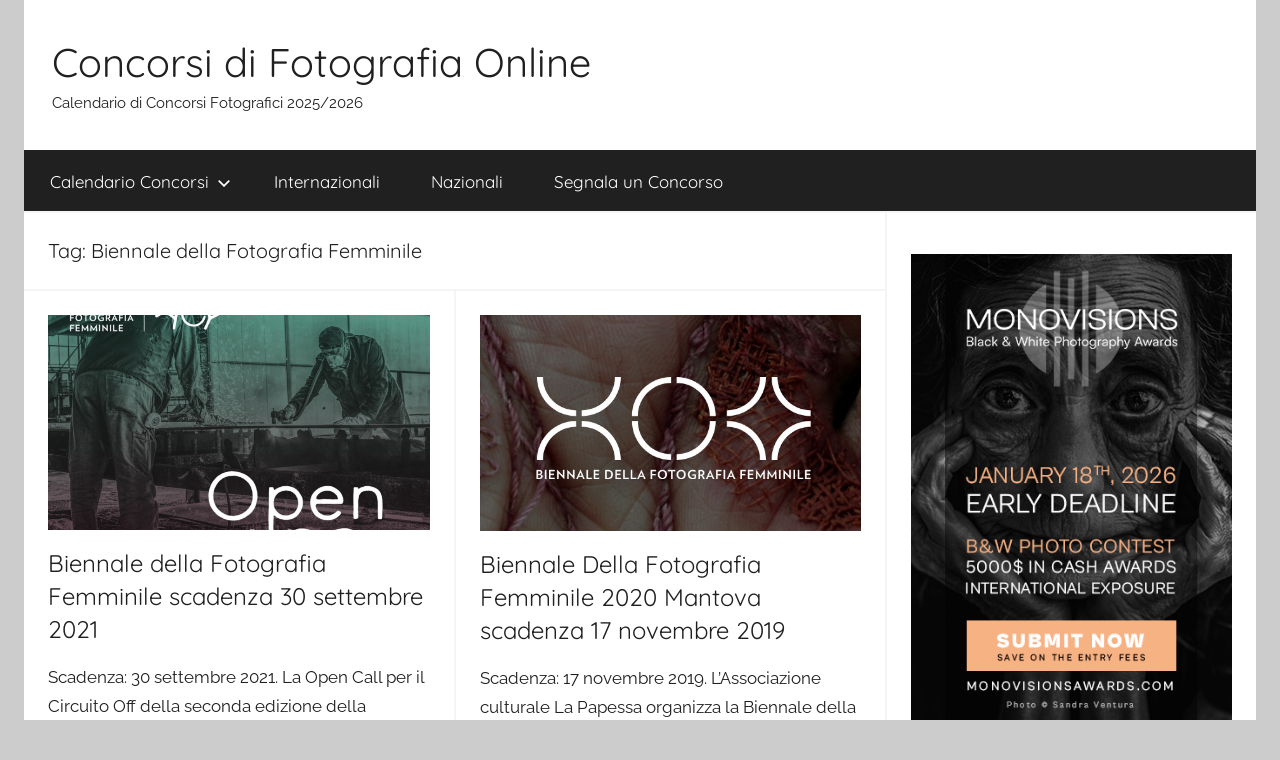

--- FILE ---
content_type: text/html; charset=UTF-8
request_url: https://concorsidifotografiaonline.it/tag/biennale-della-fotografia-femminile/
body_size: 9388
content:
<!DOCTYPE html>
<html dir="ltr" lang="it-IT" prefix="og: https://ogp.me/ns#">

<head>
<meta charset="UTF-8">
<meta name="viewport" content="width=device-width, initial-scale=1">
<link rel="profile" href="http://gmpg.org/xfn/11">

<title>Biennale della Fotografia Femminile | Concorsi di Fotografia Online</title>

		<!-- All in One SEO 4.9.3 - aioseo.com -->
	<meta name="robots" content="max-image-preview:large" />
	<link rel="canonical" href="https://concorsidifotografiaonline.it/tag/biennale-della-fotografia-femminile/" />
	<meta name="generator" content="All in One SEO (AIOSEO) 4.9.3" />
		<script type="application/ld+json" class="aioseo-schema">
			{"@context":"https:\/\/schema.org","@graph":[{"@type":"BreadcrumbList","@id":"https:\/\/concorsidifotografiaonline.it\/tag\/biennale-della-fotografia-femminile\/#breadcrumblist","itemListElement":[{"@type":"ListItem","@id":"https:\/\/concorsidifotografiaonline.it#listItem","position":1,"name":"Home","item":"https:\/\/concorsidifotografiaonline.it","nextItem":{"@type":"ListItem","@id":"https:\/\/concorsidifotografiaonline.it\/tag\/biennale-della-fotografia-femminile\/#listItem","name":"Biennale della Fotografia Femminile"}},{"@type":"ListItem","@id":"https:\/\/concorsidifotografiaonline.it\/tag\/biennale-della-fotografia-femminile\/#listItem","position":2,"name":"Biennale della Fotografia Femminile","previousItem":{"@type":"ListItem","@id":"https:\/\/concorsidifotografiaonline.it#listItem","name":"Home"}}]},{"@type":"CollectionPage","@id":"https:\/\/concorsidifotografiaonline.it\/tag\/biennale-della-fotografia-femminile\/#collectionpage","url":"https:\/\/concorsidifotografiaonline.it\/tag\/biennale-della-fotografia-femminile\/","name":"Biennale della Fotografia Femminile | Concorsi di Fotografia Online","inLanguage":"it-IT","isPartOf":{"@id":"https:\/\/concorsidifotografiaonline.it\/#website"},"breadcrumb":{"@id":"https:\/\/concorsidifotografiaonline.it\/tag\/biennale-della-fotografia-femminile\/#breadcrumblist"}},{"@type":"Organization","@id":"https:\/\/concorsidifotografiaonline.it\/#organization","name":"Concorsi di Fotografia Online","description":"Calendario di Concorsi Fotografici 2025\/2026","url":"https:\/\/concorsidifotografiaonline.it\/"},{"@type":"WebSite","@id":"https:\/\/concorsidifotografiaonline.it\/#website","url":"https:\/\/concorsidifotografiaonline.it\/","name":"Concorsi di Fotografia Online","description":"Calendario di Concorsi Fotografici 2025\/2026","inLanguage":"it-IT","publisher":{"@id":"https:\/\/concorsidifotografiaonline.it\/#organization"}}]}
		</script>
		<!-- All in One SEO -->

<link rel="alternate" type="application/rss+xml" title="Concorsi di Fotografia Online &raquo; Feed" href="https://concorsidifotografiaonline.it/feed/" />
<link rel="alternate" type="application/rss+xml" title="Concorsi di Fotografia Online &raquo; Feed dei commenti" href="https://concorsidifotografiaonline.it/comments/feed/" />
<link rel="alternate" type="application/rss+xml" title="Concorsi di Fotografia Online &raquo; Biennale della Fotografia Femminile Feed del tag" href="https://concorsidifotografiaonline.it/tag/biennale-della-fotografia-femminile/feed/" />
<style id='wp-img-auto-sizes-contain-inline-css' type='text/css'>
img:is([sizes=auto i],[sizes^="auto," i]){contain-intrinsic-size:3000px 1500px}
/*# sourceURL=wp-img-auto-sizes-contain-inline-css */
</style>
<link rel='stylesheet' id='donovan-theme-fonts-css' href='https://concorsidifotografiaonline.it/wp-content/fonts/6aae87ce5088f29f2f5aebcd56ede6e6.css?ver=20201110' type='text/css' media='all' />
<style id='wp-emoji-styles-inline-css' type='text/css'>

	img.wp-smiley, img.emoji {
		display: inline !important;
		border: none !important;
		box-shadow: none !important;
		height: 1em !important;
		width: 1em !important;
		margin: 0 0.07em !important;
		vertical-align: -0.1em !important;
		background: none !important;
		padding: 0 !important;
	}
/*# sourceURL=wp-emoji-styles-inline-css */
</style>
<style id='wp-block-library-inline-css' type='text/css'>
:root{--wp-block-synced-color:#7a00df;--wp-block-synced-color--rgb:122,0,223;--wp-bound-block-color:var(--wp-block-synced-color);--wp-editor-canvas-background:#ddd;--wp-admin-theme-color:#007cba;--wp-admin-theme-color--rgb:0,124,186;--wp-admin-theme-color-darker-10:#006ba1;--wp-admin-theme-color-darker-10--rgb:0,107,160.5;--wp-admin-theme-color-darker-20:#005a87;--wp-admin-theme-color-darker-20--rgb:0,90,135;--wp-admin-border-width-focus:2px}@media (min-resolution:192dpi){:root{--wp-admin-border-width-focus:1.5px}}.wp-element-button{cursor:pointer}:root .has-very-light-gray-background-color{background-color:#eee}:root .has-very-dark-gray-background-color{background-color:#313131}:root .has-very-light-gray-color{color:#eee}:root .has-very-dark-gray-color{color:#313131}:root .has-vivid-green-cyan-to-vivid-cyan-blue-gradient-background{background:linear-gradient(135deg,#00d084,#0693e3)}:root .has-purple-crush-gradient-background{background:linear-gradient(135deg,#34e2e4,#4721fb 50%,#ab1dfe)}:root .has-hazy-dawn-gradient-background{background:linear-gradient(135deg,#faaca8,#dad0ec)}:root .has-subdued-olive-gradient-background{background:linear-gradient(135deg,#fafae1,#67a671)}:root .has-atomic-cream-gradient-background{background:linear-gradient(135deg,#fdd79a,#004a59)}:root .has-nightshade-gradient-background{background:linear-gradient(135deg,#330968,#31cdcf)}:root .has-midnight-gradient-background{background:linear-gradient(135deg,#020381,#2874fc)}:root{--wp--preset--font-size--normal:16px;--wp--preset--font-size--huge:42px}.has-regular-font-size{font-size:1em}.has-larger-font-size{font-size:2.625em}.has-normal-font-size{font-size:var(--wp--preset--font-size--normal)}.has-huge-font-size{font-size:var(--wp--preset--font-size--huge)}.has-text-align-center{text-align:center}.has-text-align-left{text-align:left}.has-text-align-right{text-align:right}.has-fit-text{white-space:nowrap!important}#end-resizable-editor-section{display:none}.aligncenter{clear:both}.items-justified-left{justify-content:flex-start}.items-justified-center{justify-content:center}.items-justified-right{justify-content:flex-end}.items-justified-space-between{justify-content:space-between}.screen-reader-text{border:0;clip-path:inset(50%);height:1px;margin:-1px;overflow:hidden;padding:0;position:absolute;width:1px;word-wrap:normal!important}.screen-reader-text:focus{background-color:#ddd;clip-path:none;color:#444;display:block;font-size:1em;height:auto;left:5px;line-height:normal;padding:15px 23px 14px;text-decoration:none;top:5px;width:auto;z-index:100000}html :where(.has-border-color){border-style:solid}html :where([style*=border-top-color]){border-top-style:solid}html :where([style*=border-right-color]){border-right-style:solid}html :where([style*=border-bottom-color]){border-bottom-style:solid}html :where([style*=border-left-color]){border-left-style:solid}html :where([style*=border-width]){border-style:solid}html :where([style*=border-top-width]){border-top-style:solid}html :where([style*=border-right-width]){border-right-style:solid}html :where([style*=border-bottom-width]){border-bottom-style:solid}html :where([style*=border-left-width]){border-left-style:solid}html :where(img[class*=wp-image-]){height:auto;max-width:100%}:where(figure){margin:0 0 1em}html :where(.is-position-sticky){--wp-admin--admin-bar--position-offset:var(--wp-admin--admin-bar--height,0px)}@media screen and (max-width:600px){html :where(.is-position-sticky){--wp-admin--admin-bar--position-offset:0px}}

/*# sourceURL=wp-block-library-inline-css */
</style><style id='global-styles-inline-css' type='text/css'>
:root{--wp--preset--aspect-ratio--square: 1;--wp--preset--aspect-ratio--4-3: 4/3;--wp--preset--aspect-ratio--3-4: 3/4;--wp--preset--aspect-ratio--3-2: 3/2;--wp--preset--aspect-ratio--2-3: 2/3;--wp--preset--aspect-ratio--16-9: 16/9;--wp--preset--aspect-ratio--9-16: 9/16;--wp--preset--color--black: #000000;--wp--preset--color--cyan-bluish-gray: #abb8c3;--wp--preset--color--white: #ffffff;--wp--preset--color--pale-pink: #f78da7;--wp--preset--color--vivid-red: #cf2e2e;--wp--preset--color--luminous-vivid-orange: #ff6900;--wp--preset--color--luminous-vivid-amber: #fcb900;--wp--preset--color--light-green-cyan: #7bdcb5;--wp--preset--color--vivid-green-cyan: #00d084;--wp--preset--color--pale-cyan-blue: #8ed1fc;--wp--preset--color--vivid-cyan-blue: #0693e3;--wp--preset--color--vivid-purple: #9b51e0;--wp--preset--color--primary: #ee1133;--wp--preset--color--secondary: #d5001a;--wp--preset--color--tertiary: #bb0000;--wp--preset--color--accent: #1153ee;--wp--preset--color--highlight: #eedc11;--wp--preset--color--light-gray: #f2f2f2;--wp--preset--color--gray: #666666;--wp--preset--color--dark-gray: #202020;--wp--preset--gradient--vivid-cyan-blue-to-vivid-purple: linear-gradient(135deg,rgb(6,147,227) 0%,rgb(155,81,224) 100%);--wp--preset--gradient--light-green-cyan-to-vivid-green-cyan: linear-gradient(135deg,rgb(122,220,180) 0%,rgb(0,208,130) 100%);--wp--preset--gradient--luminous-vivid-amber-to-luminous-vivid-orange: linear-gradient(135deg,rgb(252,185,0) 0%,rgb(255,105,0) 100%);--wp--preset--gradient--luminous-vivid-orange-to-vivid-red: linear-gradient(135deg,rgb(255,105,0) 0%,rgb(207,46,46) 100%);--wp--preset--gradient--very-light-gray-to-cyan-bluish-gray: linear-gradient(135deg,rgb(238,238,238) 0%,rgb(169,184,195) 100%);--wp--preset--gradient--cool-to-warm-spectrum: linear-gradient(135deg,rgb(74,234,220) 0%,rgb(151,120,209) 20%,rgb(207,42,186) 40%,rgb(238,44,130) 60%,rgb(251,105,98) 80%,rgb(254,248,76) 100%);--wp--preset--gradient--blush-light-purple: linear-gradient(135deg,rgb(255,206,236) 0%,rgb(152,150,240) 100%);--wp--preset--gradient--blush-bordeaux: linear-gradient(135deg,rgb(254,205,165) 0%,rgb(254,45,45) 50%,rgb(107,0,62) 100%);--wp--preset--gradient--luminous-dusk: linear-gradient(135deg,rgb(255,203,112) 0%,rgb(199,81,192) 50%,rgb(65,88,208) 100%);--wp--preset--gradient--pale-ocean: linear-gradient(135deg,rgb(255,245,203) 0%,rgb(182,227,212) 50%,rgb(51,167,181) 100%);--wp--preset--gradient--electric-grass: linear-gradient(135deg,rgb(202,248,128) 0%,rgb(113,206,126) 100%);--wp--preset--gradient--midnight: linear-gradient(135deg,rgb(2,3,129) 0%,rgb(40,116,252) 100%);--wp--preset--font-size--small: 13px;--wp--preset--font-size--medium: 20px;--wp--preset--font-size--large: 36px;--wp--preset--font-size--x-large: 42px;--wp--preset--spacing--20: 0.44rem;--wp--preset--spacing--30: 0.67rem;--wp--preset--spacing--40: 1rem;--wp--preset--spacing--50: 1.5rem;--wp--preset--spacing--60: 2.25rem;--wp--preset--spacing--70: 3.38rem;--wp--preset--spacing--80: 5.06rem;--wp--preset--shadow--natural: 6px 6px 9px rgba(0, 0, 0, 0.2);--wp--preset--shadow--deep: 12px 12px 50px rgba(0, 0, 0, 0.4);--wp--preset--shadow--sharp: 6px 6px 0px rgba(0, 0, 0, 0.2);--wp--preset--shadow--outlined: 6px 6px 0px -3px rgb(255, 255, 255), 6px 6px rgb(0, 0, 0);--wp--preset--shadow--crisp: 6px 6px 0px rgb(0, 0, 0);}:where(.is-layout-flex){gap: 0.5em;}:where(.is-layout-grid){gap: 0.5em;}body .is-layout-flex{display: flex;}.is-layout-flex{flex-wrap: wrap;align-items: center;}.is-layout-flex > :is(*, div){margin: 0;}body .is-layout-grid{display: grid;}.is-layout-grid > :is(*, div){margin: 0;}:where(.wp-block-columns.is-layout-flex){gap: 2em;}:where(.wp-block-columns.is-layout-grid){gap: 2em;}:where(.wp-block-post-template.is-layout-flex){gap: 1.25em;}:where(.wp-block-post-template.is-layout-grid){gap: 1.25em;}.has-black-color{color: var(--wp--preset--color--black) !important;}.has-cyan-bluish-gray-color{color: var(--wp--preset--color--cyan-bluish-gray) !important;}.has-white-color{color: var(--wp--preset--color--white) !important;}.has-pale-pink-color{color: var(--wp--preset--color--pale-pink) !important;}.has-vivid-red-color{color: var(--wp--preset--color--vivid-red) !important;}.has-luminous-vivid-orange-color{color: var(--wp--preset--color--luminous-vivid-orange) !important;}.has-luminous-vivid-amber-color{color: var(--wp--preset--color--luminous-vivid-amber) !important;}.has-light-green-cyan-color{color: var(--wp--preset--color--light-green-cyan) !important;}.has-vivid-green-cyan-color{color: var(--wp--preset--color--vivid-green-cyan) !important;}.has-pale-cyan-blue-color{color: var(--wp--preset--color--pale-cyan-blue) !important;}.has-vivid-cyan-blue-color{color: var(--wp--preset--color--vivid-cyan-blue) !important;}.has-vivid-purple-color{color: var(--wp--preset--color--vivid-purple) !important;}.has-black-background-color{background-color: var(--wp--preset--color--black) !important;}.has-cyan-bluish-gray-background-color{background-color: var(--wp--preset--color--cyan-bluish-gray) !important;}.has-white-background-color{background-color: var(--wp--preset--color--white) !important;}.has-pale-pink-background-color{background-color: var(--wp--preset--color--pale-pink) !important;}.has-vivid-red-background-color{background-color: var(--wp--preset--color--vivid-red) !important;}.has-luminous-vivid-orange-background-color{background-color: var(--wp--preset--color--luminous-vivid-orange) !important;}.has-luminous-vivid-amber-background-color{background-color: var(--wp--preset--color--luminous-vivid-amber) !important;}.has-light-green-cyan-background-color{background-color: var(--wp--preset--color--light-green-cyan) !important;}.has-vivid-green-cyan-background-color{background-color: var(--wp--preset--color--vivid-green-cyan) !important;}.has-pale-cyan-blue-background-color{background-color: var(--wp--preset--color--pale-cyan-blue) !important;}.has-vivid-cyan-blue-background-color{background-color: var(--wp--preset--color--vivid-cyan-blue) !important;}.has-vivid-purple-background-color{background-color: var(--wp--preset--color--vivid-purple) !important;}.has-black-border-color{border-color: var(--wp--preset--color--black) !important;}.has-cyan-bluish-gray-border-color{border-color: var(--wp--preset--color--cyan-bluish-gray) !important;}.has-white-border-color{border-color: var(--wp--preset--color--white) !important;}.has-pale-pink-border-color{border-color: var(--wp--preset--color--pale-pink) !important;}.has-vivid-red-border-color{border-color: var(--wp--preset--color--vivid-red) !important;}.has-luminous-vivid-orange-border-color{border-color: var(--wp--preset--color--luminous-vivid-orange) !important;}.has-luminous-vivid-amber-border-color{border-color: var(--wp--preset--color--luminous-vivid-amber) !important;}.has-light-green-cyan-border-color{border-color: var(--wp--preset--color--light-green-cyan) !important;}.has-vivid-green-cyan-border-color{border-color: var(--wp--preset--color--vivid-green-cyan) !important;}.has-pale-cyan-blue-border-color{border-color: var(--wp--preset--color--pale-cyan-blue) !important;}.has-vivid-cyan-blue-border-color{border-color: var(--wp--preset--color--vivid-cyan-blue) !important;}.has-vivid-purple-border-color{border-color: var(--wp--preset--color--vivid-purple) !important;}.has-vivid-cyan-blue-to-vivid-purple-gradient-background{background: var(--wp--preset--gradient--vivid-cyan-blue-to-vivid-purple) !important;}.has-light-green-cyan-to-vivid-green-cyan-gradient-background{background: var(--wp--preset--gradient--light-green-cyan-to-vivid-green-cyan) !important;}.has-luminous-vivid-amber-to-luminous-vivid-orange-gradient-background{background: var(--wp--preset--gradient--luminous-vivid-amber-to-luminous-vivid-orange) !important;}.has-luminous-vivid-orange-to-vivid-red-gradient-background{background: var(--wp--preset--gradient--luminous-vivid-orange-to-vivid-red) !important;}.has-very-light-gray-to-cyan-bluish-gray-gradient-background{background: var(--wp--preset--gradient--very-light-gray-to-cyan-bluish-gray) !important;}.has-cool-to-warm-spectrum-gradient-background{background: var(--wp--preset--gradient--cool-to-warm-spectrum) !important;}.has-blush-light-purple-gradient-background{background: var(--wp--preset--gradient--blush-light-purple) !important;}.has-blush-bordeaux-gradient-background{background: var(--wp--preset--gradient--blush-bordeaux) !important;}.has-luminous-dusk-gradient-background{background: var(--wp--preset--gradient--luminous-dusk) !important;}.has-pale-ocean-gradient-background{background: var(--wp--preset--gradient--pale-ocean) !important;}.has-electric-grass-gradient-background{background: var(--wp--preset--gradient--electric-grass) !important;}.has-midnight-gradient-background{background: var(--wp--preset--gradient--midnight) !important;}.has-small-font-size{font-size: var(--wp--preset--font-size--small) !important;}.has-medium-font-size{font-size: var(--wp--preset--font-size--medium) !important;}.has-large-font-size{font-size: var(--wp--preset--font-size--large) !important;}.has-x-large-font-size{font-size: var(--wp--preset--font-size--x-large) !important;}
/*# sourceURL=global-styles-inline-css */
</style>

<style id='classic-theme-styles-inline-css' type='text/css'>
/*! This file is auto-generated */
.wp-block-button__link{color:#fff;background-color:#32373c;border-radius:9999px;box-shadow:none;text-decoration:none;padding:calc(.667em + 2px) calc(1.333em + 2px);font-size:1.125em}.wp-block-file__button{background:#32373c;color:#fff;text-decoration:none}
/*# sourceURL=/wp-includes/css/classic-themes.min.css */
</style>
<link rel='stylesheet' id='donovan-stylesheet-css' href='https://concorsidifotografiaonline.it/wp-content/themes/donovan/style.css?ver=1.9.2' type='text/css' media='all' />
<script type="text/javascript" src="https://concorsidifotografiaonline.it/wp-content/themes/donovan/assets/js/svgxuse.min.js?ver=1.2.6" id="svgxuse-js"></script>
<link rel="https://api.w.org/" href="https://concorsidifotografiaonline.it/wp-json/" /><link rel="alternate" title="JSON" type="application/json" href="https://concorsidifotografiaonline.it/wp-json/wp/v2/tags/226" /><link rel="EditURI" type="application/rsd+xml" title="RSD" href="https://concorsidifotografiaonline.it/xmlrpc.php?rsd" />
<meta name="generator" content="WordPress 6.9" />
<!-- Global site tag (gtag.js) - Google Analytics -->
<script async src="https://www.googletagmanager.com/gtag/js?id=UA-126819354-3"></script>
<script>
  window.dataLayer = window.dataLayer || [];
  function gtag(){dataLayer.push(arguments);}
  gtag('js', new Date());

  gtag('config', 'UA-126819354-3');
</script><link rel="apple-touch-icon" sizes="180x180" href="/wp-content/uploads/fbrfg/apple-touch-icon.png">
<link rel="icon" type="image/png" sizes="32x32" href="/wp-content/uploads/fbrfg/favicon-32x32.png">
<link rel="icon" type="image/png" sizes="16x16" href="/wp-content/uploads/fbrfg/favicon-16x16.png">
<link rel="manifest" href="/wp-content/uploads/fbrfg/site.webmanifest">
<link rel="shortcut icon" href="/wp-content/uploads/fbrfg/favicon.ico">
<meta name="msapplication-TileColor" content="#da532c">
<meta name="msapplication-config" content="/wp-content/uploads/fbrfg/browserconfig.xml">
<meta name="theme-color" content="#ffffff"><div id="fb-root"></div>
<script async defer crossorigin="anonymous" src="https://connect.facebook.net/it_IT/sdk.js#xfbml=1&version=v15.0&appId=597140203823025&autoLogAppEvents=1" nonce="qmqc0E9P"></script></head>

<body class="archive tag tag-biennale-della-fotografia-femminile tag-226 wp-embed-responsive wp-theme-donovan centered-theme-layout blog-grid-layout date-hidden author-hidden hfeed">

	<div id="page" class="site">
		<a class="skip-link screen-reader-text" href="#content">Salta al contenuto</a>

		
		
		<header id="masthead" class="site-header clearfix" role="banner">

			<div class="header-main container clearfix">

				<div id="logo" class="site-branding clearfix">

										
			<p class="site-title"><a href="https://concorsidifotografiaonline.it/" rel="home">Concorsi di Fotografia Online</a></p>

							
			<p class="site-description">Calendario di Concorsi Fotografici 2025/2026</p>

			
				</div><!-- .site-branding -->

				
			</div><!-- .header-main -->

			

	<div id="main-navigation-wrap" class="primary-navigation-wrap">

		<div id="main-navigation-container" class="primary-navigation-container container">

			
			<button class="primary-menu-toggle menu-toggle" aria-controls="primary-menu" aria-expanded="false" >
				<svg class="icon icon-menu" aria-hidden="true" role="img"> <use xlink:href="https://concorsidifotografiaonline.it/wp-content/themes/donovan/assets/icons/genericons-neue.svg#menu"></use> </svg><svg class="icon icon-close" aria-hidden="true" role="img"> <use xlink:href="https://concorsidifotografiaonline.it/wp-content/themes/donovan/assets/icons/genericons-neue.svg#close"></use> </svg>				<span class="menu-toggle-text">Menu</span>
			</button>

			<div class="primary-navigation">

				<nav id="site-navigation" class="main-navigation" role="navigation"  aria-label="Menu principale">

					<ul id="primary-menu" class="menu"><li id="menu-item-28" class="menu-item menu-item-type-taxonomy menu-item-object-category menu-item-has-children menu-item-28"><a href="https://concorsidifotografiaonline.it/category/calendario-di-concorsi-fotografici/">Calendario Concorsi<svg class="icon icon-expand" aria-hidden="true" role="img"> <use xlink:href="https://concorsidifotografiaonline.it/wp-content/themes/donovan/assets/icons/genericons-neue.svg#expand"></use> </svg></a>
<ul class="sub-menu">
	<li id="menu-item-33" class="menu-item menu-item-type-taxonomy menu-item-object-category menu-item-33"><a href="https://concorsidifotografiaonline.it/category/calendario-di-concorsi-fotografici/gennaio/">Gennaio</a></li>
	<li id="menu-item-32" class="menu-item menu-item-type-taxonomy menu-item-object-category menu-item-32"><a href="https://concorsidifotografiaonline.it/category/calendario-di-concorsi-fotografici/febbraio/">Febbraio</a></li>
	<li id="menu-item-37" class="menu-item menu-item-type-taxonomy menu-item-object-category menu-item-37"><a href="https://concorsidifotografiaonline.it/category/calendario-di-concorsi-fotografici/marzo/">Marzo</a></li>
	<li id="menu-item-30" class="menu-item menu-item-type-taxonomy menu-item-object-category menu-item-30"><a href="https://concorsidifotografiaonline.it/category/calendario-di-concorsi-fotografici/aprile/">Aprile</a></li>
	<li id="menu-item-36" class="menu-item menu-item-type-taxonomy menu-item-object-category menu-item-36"><a href="https://concorsidifotografiaonline.it/category/calendario-di-concorsi-fotografici/maggio/">Maggio</a></li>
	<li id="menu-item-34" class="menu-item menu-item-type-taxonomy menu-item-object-category menu-item-34"><a href="https://concorsidifotografiaonline.it/category/calendario-di-concorsi-fotografici/giugno/">Giugno</a></li>
	<li id="menu-item-35" class="menu-item menu-item-type-taxonomy menu-item-object-category menu-item-35"><a href="https://concorsidifotografiaonline.it/category/calendario-di-concorsi-fotografici/luglio/">Luglio</a></li>
	<li id="menu-item-29" class="menu-item menu-item-type-taxonomy menu-item-object-category menu-item-29"><a href="https://concorsidifotografiaonline.it/category/calendario-di-concorsi-fotografici/agosto/">Agosto</a></li>
	<li id="menu-item-40" class="menu-item menu-item-type-taxonomy menu-item-object-category menu-item-40"><a href="https://concorsidifotografiaonline.it/category/calendario-di-concorsi-fotografici/settembre/">Settembre</a></li>
	<li id="menu-item-39" class="menu-item menu-item-type-taxonomy menu-item-object-category menu-item-39"><a href="https://concorsidifotografiaonline.it/category/calendario-di-concorsi-fotografici/ottobre/">Ottobre</a></li>
	<li id="menu-item-38" class="menu-item menu-item-type-taxonomy menu-item-object-category menu-item-38"><a href="https://concorsidifotografiaonline.it/category/calendario-di-concorsi-fotografici/novembre/">Novembre</a></li>
	<li id="menu-item-31" class="menu-item menu-item-type-taxonomy menu-item-object-category menu-item-31"><a href="https://concorsidifotografiaonline.it/category/calendario-di-concorsi-fotografici/dicembre/">Dicembre</a></li>
</ul>
</li>
<li id="menu-item-41" class="menu-item menu-item-type-taxonomy menu-item-object-category menu-item-41"><a href="https://concorsidifotografiaonline.it/category/concorsi-fotografici-internazionali/">Internazionali</a></li>
<li id="menu-item-42" class="menu-item menu-item-type-taxonomy menu-item-object-category menu-item-42"><a href="https://concorsidifotografiaonline.it/category/concorsi-fotografici-nazionali/">Nazionali</a></li>
<li id="menu-item-27" class="menu-item menu-item-type-post_type menu-item-object-page menu-item-27"><a href="https://concorsidifotografiaonline.it/segnala-un-concorso/">Segnala un Concorso</a></li>
</ul>				</nav><!-- #site-navigation -->

			</div><!-- .primary-navigation -->

		</div>

	</div>



			
			
		</header><!-- #masthead -->

		
		<div id="content" class="site-content container">

			
	<div id="primary" class="content-archive content-area">
		<main id="main" class="site-main" role="main">

		
			<header class="archive-header">

				<h1 class="archive-title">Tag: <span>Biennale della Fotografia Femminile</span></h1>				
			</header><!-- .archive-header -->

			<div id="post-wrapper" class="post-wrapper">

			
<article id="post-1982" class="post-1982 post type-post status-publish format-standard has-post-thumbnail hentry category-calendario-di-concorsi-fotografici category-concorsi-fotografici-nazionali category-settembre tag-279 tag-biennale-della-fotografia-femminile tag-concorso-di-fotografia tag-concorso-fotografico tag-premio-fotografico comments-off">

	
			<div class="post-image">
				<a class="wp-post-image-link" href="https://concorsidifotografiaonline.it/biennale-della-fotografia-femminile-2021/" rel="bookmark">
					<img width="1360" height="765" src="https://concorsidifotografiaonline.it/wp-content/uploads/2021/08/Biennale-della-Fotografia-Femminile-1360x765.jpg" class="attachment-post-thumbnail size-post-thumbnail wp-post-image" alt="Biennale della Fotografia Femminile" decoding="async" fetchpriority="high" />				</a>
			</div>

			
	<div class="post-content">

		<header class="entry-header">

			<h2 class="entry-title"><a href="https://concorsidifotografiaonline.it/biennale-della-fotografia-femminile-2021/" rel="bookmark">Biennale della Fotografia Femminile scadenza 30 settembre 2021</a></h2>
			<div class="entry-meta post-details"><span class="posted-on meta-date">Pubblicato il <a href="https://concorsidifotografiaonline.it/biennale-della-fotografia-femminile-2021/" rel="bookmark"><time class="entry-date published" datetime="2021-08-22T04:00:08+02:00">22 Agosto 2021</time><time class="updated" datetime="2021-08-06T09:34:29+02:00">6 Agosto 2021</time></a></span><span class="posted-by meta-author"> di <span class="author vcard"><a class="url fn n" href="https://concorsidifotografiaonline.it/author/concorsidifotografia/" title="Visualizza tutti gli articoli di concorsidifotografia" rel="author">concorsidifotografia</a></span></span></div>
		</header><!-- .entry-header -->

		<div class="entry-content entry-excerpt clearfix">
			<p>Scadenza: 30 settembre 2021. La Open Call per il Circuito Off della seconda edizione della Biennale della Fotografia Femminile è</p>
			
			<a href="https://concorsidifotografiaonline.it/biennale-della-fotografia-femminile-2021/" class="more-link">Continua a leggere</a>

					</div><!-- .entry-content -->

	</div>

	<footer class="entry-footer post-details">
		<div class="entry-categories"> <svg class="icon icon-category" aria-hidden="true" role="img"> <use xlink:href="https://concorsidifotografiaonline.it/wp-content/themes/donovan/assets/icons/genericons-neue.svg#category"></use> </svg><a href="https://concorsidifotografiaonline.it/category/calendario-di-concorsi-fotografici/" rel="category tag">Calendario Concorsi</a>, <a href="https://concorsidifotografiaonline.it/category/concorsi-fotografici-nazionali/" rel="category tag">Nazionali</a>, <a href="https://concorsidifotografiaonline.it/category/calendario-di-concorsi-fotografici/settembre/" rel="category tag">Settembre</a></div>	</footer><!-- .entry-footer -->

</article>

<article id="post-1033" class="post-1033 post type-post status-publish format-standard has-post-thumbnail hentry category-calendario-di-concorsi-fotografici category-concorsi-fotografici-internazionali category-novembre tag-46 tag-biennale-della-fotografia-femminile tag-concorso-di-fotografia tag-concorso-fotografico tag-mantova tag-premio-fotografico comments-off">

	
			<div class="post-image">
				<a class="wp-post-image-link" href="https://concorsidifotografiaonline.it/biennale-della-fotografia-femminile-2020-mantova/" rel="bookmark">
					<img width="601" height="341" src="https://concorsidifotografiaonline.it/wp-content/uploads/2019/11/Biennale-Della-Fotografia-Femminile-2020-Mantova.jpg" class="attachment-post-thumbnail size-post-thumbnail wp-post-image" alt="Biennale Della Fotografia Femminile 2020 Mantova" decoding="async" srcset="https://concorsidifotografiaonline.it/wp-content/uploads/2019/11/Biennale-Della-Fotografia-Femminile-2020-Mantova.jpg 601w, https://concorsidifotografiaonline.it/wp-content/uploads/2019/11/Biennale-Della-Fotografia-Femminile-2020-Mantova-300x170.jpg 300w, https://concorsidifotografiaonline.it/wp-content/uploads/2019/11/Biennale-Della-Fotografia-Femminile-2020-Mantova-600x341.jpg 600w" sizes="(max-width: 601px) 100vw, 601px" />				</a>
			</div>

			
	<div class="post-content">

		<header class="entry-header">

			<h2 class="entry-title"><a href="https://concorsidifotografiaonline.it/biennale-della-fotografia-femminile-2020-mantova/" rel="bookmark">Biennale Della Fotografia Femminile 2020 Mantova scadenza 17 novembre 2019</a></h2>
			<div class="entry-meta post-details"><span class="posted-on meta-date">Pubblicato il <a href="https://concorsidifotografiaonline.it/biennale-della-fotografia-femminile-2020-mantova/" rel="bookmark"><time class="entry-date published" datetime="2019-11-04T04:00:08+01:00">4 Novembre 2019</time><time class="updated" datetime="2019-11-01T17:48:43+01:00">1 Novembre 2019</time></a></span><span class="posted-by meta-author"> di <span class="author vcard"><a class="url fn n" href="https://concorsidifotografiaonline.it/author/concorsidifotografia/" title="Visualizza tutti gli articoli di concorsidifotografia" rel="author">concorsidifotografia</a></span></span></div>
		</header><!-- .entry-header -->

		<div class="entry-content entry-excerpt clearfix">
			<p>Scadenza: 17 novembre 2019. L’Associazione culturale La Papessa organizza la Biennale della Fotografia Femminile dal 5 all&#8217;8 marzo 2020 a</p>
			
			<a href="https://concorsidifotografiaonline.it/biennale-della-fotografia-femminile-2020-mantova/" class="more-link">Continua a leggere</a>

					</div><!-- .entry-content -->

	</div>

	<footer class="entry-footer post-details">
		<div class="entry-categories"> <svg class="icon icon-category" aria-hidden="true" role="img"> <use xlink:href="https://concorsidifotografiaonline.it/wp-content/themes/donovan/assets/icons/genericons-neue.svg#category"></use> </svg><a href="https://concorsidifotografiaonline.it/category/calendario-di-concorsi-fotografici/" rel="category tag">Calendario Concorsi</a>, <a href="https://concorsidifotografiaonline.it/category/concorsi-fotografici-internazionali/" rel="category tag">Internazionali</a>, <a href="https://concorsidifotografiaonline.it/category/calendario-di-concorsi-fotografici/novembre/" rel="category tag">Novembre</a></div>	</footer><!-- .entry-footer -->

</article>

<article id="post-993" class="post-993 post type-post status-publish format-standard has-post-thumbnail hentry category-calendario-di-concorsi-fotografici category-concorsi-fotografici-nazionali category-novembre tag-46 tag-biennale-della-fotografia-femminile tag-concorso-di-fotografia tag-concorso-fotografico tag-premio-fotografico comments-off">

	
			<div class="post-image">
				<a class="wp-post-image-link" href="https://concorsidifotografiaonline.it/biennale-della-fotografia-femminile-2019/" rel="bookmark">
					<img width="578" height="418" src="https://concorsidifotografiaonline.it/wp-content/uploads/2019/10/Biennale-della-Fotografia-Femminile.jpg" class="attachment-post-thumbnail size-post-thumbnail wp-post-image" alt="Biennale della Fotografia Femminile" decoding="async" srcset="https://concorsidifotografiaonline.it/wp-content/uploads/2019/10/Biennale-della-Fotografia-Femminile.jpg 578w, https://concorsidifotografiaonline.it/wp-content/uploads/2019/10/Biennale-della-Fotografia-Femminile-300x217.jpg 300w" sizes="(max-width: 578px) 100vw, 578px" />				</a>
			</div>

			
	<div class="post-content">

		<header class="entry-header">

			<h2 class="entry-title"><a href="https://concorsidifotografiaonline.it/biennale-della-fotografia-femminile-2019/" rel="bookmark">Biennale della Fotografia Femminile &#8211; scadenza 17 novembre 2019</a></h2>
			<div class="entry-meta post-details"><span class="posted-on meta-date">Pubblicato il <a href="https://concorsidifotografiaonline.it/biennale-della-fotografia-femminile-2019/" rel="bookmark"><time class="entry-date published" datetime="2019-10-05T04:00:02+02:00">5 Ottobre 2019</time><time class="updated" datetime="2019-10-01T08:52:48+02:00">1 Ottobre 2019</time></a></span><span class="posted-by meta-author"> di <span class="author vcard"><a class="url fn n" href="https://concorsidifotografiaonline.it/author/concorsidifotografia/" title="Visualizza tutti gli articoli di concorsidifotografia" rel="author">concorsidifotografia</a></span></span></div>
		</header><!-- .entry-header -->

		<div class="entry-content entry-excerpt clearfix">
			<p>Scadenza: 17 novembre 2019. È aperta la call per presentare immagini o un progetto espositivo in occasione della prima edizione</p>
			
			<a href="https://concorsidifotografiaonline.it/biennale-della-fotografia-femminile-2019/" class="more-link">Continua a leggere</a>

					</div><!-- .entry-content -->

	</div>

	<footer class="entry-footer post-details">
		<div class="entry-categories"> <svg class="icon icon-category" aria-hidden="true" role="img"> <use xlink:href="https://concorsidifotografiaonline.it/wp-content/themes/donovan/assets/icons/genericons-neue.svg#category"></use> </svg><a href="https://concorsidifotografiaonline.it/category/calendario-di-concorsi-fotografici/" rel="category tag">Calendario Concorsi</a>, <a href="https://concorsidifotografiaonline.it/category/concorsi-fotografici-nazionali/" rel="category tag">Nazionali</a>, <a href="https://concorsidifotografiaonline.it/category/calendario-di-concorsi-fotografici/novembre/" rel="category tag">Novembre</a></div>	</footer><!-- .entry-footer -->

</article>

			</div>

			
		</main><!-- #main -->
	</div><!-- #primary -->


	<section id="secondary" class="sidebar widget-area clearfix" role="complementary">

		<section id="text-3" class="widget widget_text">			<div class="textwidget"><p><a href="https://monovisionsawards.com/"><img decoding="async" src="https://concorsidifotografiaonline.it/wp-content/uploads/2025/12/INTL_monovisions_awards_early_deadline_2026_1.png" alt="Black and White Photography Contest 2026" /></a></p>
</div>
		</section><section id="text-2" class="widget widget_text">			<div class="textwidget"><div class="fb-like" data-href="https://www.facebook.com/concorsidifotografiaonline" data-width="369" data-layout="standard" data-action="like" data-size="large" data-share="true"></div>
</div>
		</section><section id="text-4" class="widget widget_text">			<div class="textwidget"><p><a href="https://fineartphotoawards.com/"><img decoding="async" src="https://concorsidifotografiaonline.it/wp-content/uploads/2025/12/12th_fapa_mini_final.png" alt="Fine Art Photography Competition 2026" /></a></p>
</div>
		</section><section id="search-2" class="widget widget_search">
<form role="search" method="get" class="search-form" action="https://concorsidifotografiaonline.it/">
	<label>
		<span class="screen-reader-text">Ricerca per:</span>
		<input type="search" class="search-field"
			placeholder="Cerca &hellip;"
			value="" name="s"
			title="Ricerca per:" />
	</label>
	<button type="submit" class="search-submit">
		<svg class="icon icon-search" aria-hidden="true" role="img"> <use xlink:href="https://concorsidifotografiaonline.it/wp-content/themes/donovan/assets/icons/genericons-neue.svg#search"></use> </svg>		<span class="screen-reader-text">Cerca</span>
	</button>
</form>
</section><section id="nav_menu-3" class="widget widget_nav_menu"><h4 class="widget-title">Guida</h4><div class="menu-guida-container"><ul id="menu-guida" class="menu"><li id="menu-item-568" class="menu-item menu-item-type-post_type menu-item-object-page menu-item-568"><a href="https://concorsidifotografiaonline.it/come-vincere-un-concorso-fotografico/">Come vincere un concorso fotografico – Consigli e trucchi</a></li>
</ul></div></section>
		<section id="recent-posts-2" class="widget widget_recent_entries">
		<h4 class="widget-title">Articoli recenti</h4>
		<ul>
											<li>
					<a href="https://concorsidifotografiaonline.it/fesk-book-award-2026/">FE+SK Book Award scadenza 30 Gennaio 2026</a>
									</li>
											<li>
					<a href="https://concorsidifotografiaonline.it/magazine-selection-36-2026/">Magazine Selection #36 scadenza 8 marzo 2026</a>
									</li>
											<li>
					<a href="https://concorsidifotografiaonline.it/hasselblad-masters-2026/">Hasselblad Masters scadenza 28 Febbraio 2026</a>
									</li>
											<li>
					<a href="https://concorsidifotografiaonline.it/monovisions-photo-awards-2026/">MonoVisions Photo Awards scadenza 18 Gennaio 2026</a>
									</li>
											<li>
					<a href="https://concorsidifotografiaonline.it/world-press-photo-2026/">World Press Photo scadenza 17 Gennaio 2026</a>
									</li>
					</ul>

		</section><section id="nav_menu-2" class="widget widget_nav_menu"><h4 class="widget-title">Informazioni</h4><div class="menu-sidebar-menu-container"><ul id="menu-sidebar-menu" class="menu"><li id="menu-item-195" class="menu-item menu-item-type-post_type menu-item-object-page menu-item-privacy-policy menu-item-195"><a rel="privacy-policy" href="https://concorsidifotografiaonline.it/politica-sulla-privacy/">Normativa e Politica sulla Privacy</a></li>
</ul></div></section><section id="text-6" class="widget widget_text">			<div class="textwidget"><p><a href="https://ndawards.net/"><img decoding="async" src="https://concorsidifotografiaonline.it/wp-content/uploads/2025/12/nd_awards_2026.png" alt="ND Photography Awards Photo Contest 2026" /></a></p>
</div>
		</section>
	</section><!-- #secondary -->


	</div><!-- #content -->

	
	<div id="footer" class="footer-wrap">

		<footer id="colophon" class="site-footer container clearfix" role="contentinfo">

			
			<div id="footer-line" class="site-info">
								
		<span class="credit-link">
			Tema WordPress: Donovan di ThemeZee.		</span>

					</div><!-- .site-info -->

		</footer><!-- #colophon -->

	</div>

</div><!-- #page -->

<script type="speculationrules">
{"prefetch":[{"source":"document","where":{"and":[{"href_matches":"/*"},{"not":{"href_matches":["/wp-*.php","/wp-admin/*","/wp-content/uploads/*","/wp-content/*","/wp-content/plugins/*","/wp-content/themes/donovan/*","/*\\?(.+)"]}},{"not":{"selector_matches":"a[rel~=\"nofollow\"]"}},{"not":{"selector_matches":".no-prefetch, .no-prefetch a"}}]},"eagerness":"conservative"}]}
</script>
<script type="text/javascript" id="donovan-navigation-js-extra">
/* <![CDATA[ */
var donovanScreenReaderText = {"expand":"Espandi il menu figlio","collapse":"Riduci il menu figlio","icon":"\u003Csvg class=\"icon icon-expand\" aria-hidden=\"true\" role=\"img\"\u003E \u003Cuse xlink:href=\"https://concorsidifotografiaonline.it/wp-content/themes/donovan/assets/icons/genericons-neue.svg#expand\"\u003E\u003C/use\u003E \u003C/svg\u003E"};
//# sourceURL=donovan-navigation-js-extra
/* ]]> */
</script>
<script type="text/javascript" src="https://concorsidifotografiaonline.it/wp-content/themes/donovan/assets/js/navigation.min.js?ver=20220224" id="donovan-navigation-js"></script>
<script id="wp-emoji-settings" type="application/json">
{"baseUrl":"https://s.w.org/images/core/emoji/17.0.2/72x72/","ext":".png","svgUrl":"https://s.w.org/images/core/emoji/17.0.2/svg/","svgExt":".svg","source":{"concatemoji":"https://concorsidifotografiaonline.it/wp-includes/js/wp-emoji-release.min.js?ver=6.9"}}
</script>
<script type="module">
/* <![CDATA[ */
/*! This file is auto-generated */
const a=JSON.parse(document.getElementById("wp-emoji-settings").textContent),o=(window._wpemojiSettings=a,"wpEmojiSettingsSupports"),s=["flag","emoji"];function i(e){try{var t={supportTests:e,timestamp:(new Date).valueOf()};sessionStorage.setItem(o,JSON.stringify(t))}catch(e){}}function c(e,t,n){e.clearRect(0,0,e.canvas.width,e.canvas.height),e.fillText(t,0,0);t=new Uint32Array(e.getImageData(0,0,e.canvas.width,e.canvas.height).data);e.clearRect(0,0,e.canvas.width,e.canvas.height),e.fillText(n,0,0);const a=new Uint32Array(e.getImageData(0,0,e.canvas.width,e.canvas.height).data);return t.every((e,t)=>e===a[t])}function p(e,t){e.clearRect(0,0,e.canvas.width,e.canvas.height),e.fillText(t,0,0);var n=e.getImageData(16,16,1,1);for(let e=0;e<n.data.length;e++)if(0!==n.data[e])return!1;return!0}function u(e,t,n,a){switch(t){case"flag":return n(e,"\ud83c\udff3\ufe0f\u200d\u26a7\ufe0f","\ud83c\udff3\ufe0f\u200b\u26a7\ufe0f")?!1:!n(e,"\ud83c\udde8\ud83c\uddf6","\ud83c\udde8\u200b\ud83c\uddf6")&&!n(e,"\ud83c\udff4\udb40\udc67\udb40\udc62\udb40\udc65\udb40\udc6e\udb40\udc67\udb40\udc7f","\ud83c\udff4\u200b\udb40\udc67\u200b\udb40\udc62\u200b\udb40\udc65\u200b\udb40\udc6e\u200b\udb40\udc67\u200b\udb40\udc7f");case"emoji":return!a(e,"\ud83e\u1fac8")}return!1}function f(e,t,n,a){let r;const o=(r="undefined"!=typeof WorkerGlobalScope&&self instanceof WorkerGlobalScope?new OffscreenCanvas(300,150):document.createElement("canvas")).getContext("2d",{willReadFrequently:!0}),s=(o.textBaseline="top",o.font="600 32px Arial",{});return e.forEach(e=>{s[e]=t(o,e,n,a)}),s}function r(e){var t=document.createElement("script");t.src=e,t.defer=!0,document.head.appendChild(t)}a.supports={everything:!0,everythingExceptFlag:!0},new Promise(t=>{let n=function(){try{var e=JSON.parse(sessionStorage.getItem(o));if("object"==typeof e&&"number"==typeof e.timestamp&&(new Date).valueOf()<e.timestamp+604800&&"object"==typeof e.supportTests)return e.supportTests}catch(e){}return null}();if(!n){if("undefined"!=typeof Worker&&"undefined"!=typeof OffscreenCanvas&&"undefined"!=typeof URL&&URL.createObjectURL&&"undefined"!=typeof Blob)try{var e="postMessage("+f.toString()+"("+[JSON.stringify(s),u.toString(),c.toString(),p.toString()].join(",")+"));",a=new Blob([e],{type:"text/javascript"});const r=new Worker(URL.createObjectURL(a),{name:"wpTestEmojiSupports"});return void(r.onmessage=e=>{i(n=e.data),r.terminate(),t(n)})}catch(e){}i(n=f(s,u,c,p))}t(n)}).then(e=>{for(const n in e)a.supports[n]=e[n],a.supports.everything=a.supports.everything&&a.supports[n],"flag"!==n&&(a.supports.everythingExceptFlag=a.supports.everythingExceptFlag&&a.supports[n]);var t;a.supports.everythingExceptFlag=a.supports.everythingExceptFlag&&!a.supports.flag,a.supports.everything||((t=a.source||{}).concatemoji?r(t.concatemoji):t.wpemoji&&t.twemoji&&(r(t.twemoji),r(t.wpemoji)))});
//# sourceURL=https://concorsidifotografiaonline.it/wp-includes/js/wp-emoji-loader.min.js
/* ]]> */
</script>

</body>
</html>
